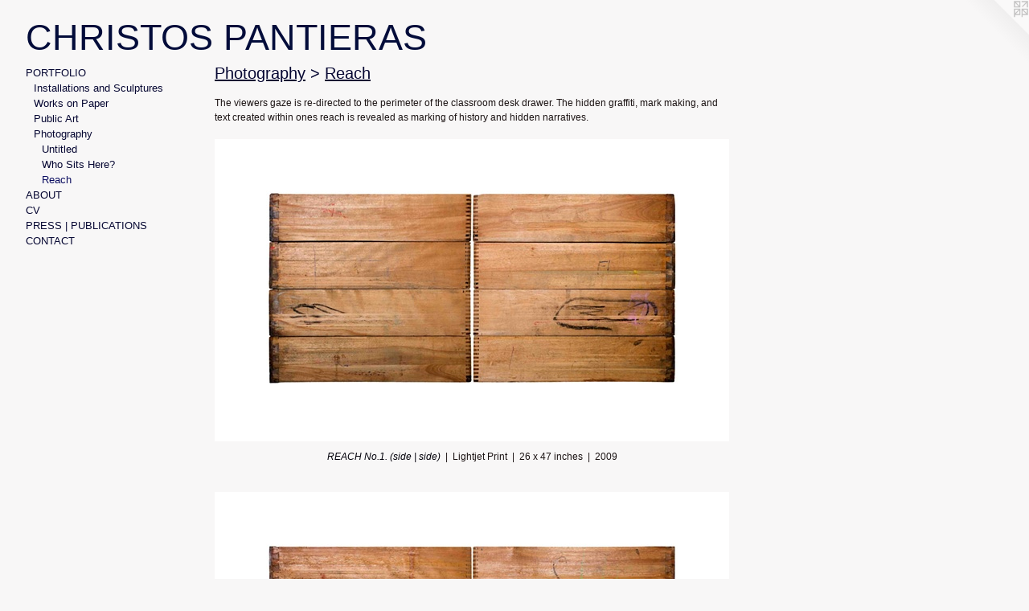

--- FILE ---
content_type: text/html;charset=utf-8
request_url: https://christospantieras.com/section/286018-Reach.html
body_size: 4515
content:
<!doctype html><html class="no-js p-section mobile-title-align--center has-mobile-menu-icon--left l-generic mobile-menu-align--center has-text-before-previews p-gallery "><head><meta charset="utf-8" /><meta content="IE=edge" http-equiv="X-UA-Compatible" /><meta http-equiv="X-OPP-Site-Id" content="37787" /><meta http-equiv="X-OPP-Revision" content="2103" /><meta http-equiv="X-OPP-Locke-Environment" content="production" /><meta http-equiv="X-OPP-Locke-Release" content="v0.0.141" /><title>CHRISTOS PANTIERAS</title><link rel="canonical" href="https://christospantieras.com/section/286018-Reach.html" /><meta content="website" property="og:type" /><meta property="og:url" content="https://christospantieras.com/section/286018-Reach.html" /><meta property="og:title" content="Reach" /><meta content="width=device-width, initial-scale=1" name="viewport" /><link type="text/css" rel="stylesheet" href="//cdnjs.cloudflare.com/ajax/libs/normalize/3.0.2/normalize.min.css" /><link type="text/css" rel="stylesheet" media="only all" href="//maxcdn.bootstrapcdn.com/font-awesome/4.3.0/css/font-awesome.min.css" /><link type="text/css" rel="stylesheet" media="not all and (min-device-width: 600px) and (min-device-height: 600px)" href="/release/locke/production/v0.0.141/css/small.css" /><link type="text/css" rel="stylesheet" media="only all and (min-device-width: 600px) and (min-device-height: 600px)" href="/release/locke/production/v0.0.141/css/large-generic.css" /><link type="text/css" rel="stylesheet" media="not all and (min-device-width: 600px) and (min-device-height: 600px)" href="/r17677978840000002103/css/small-site.css" /><link type="text/css" rel="stylesheet" media="only all and (min-device-width: 600px) and (min-device-height: 600px)" href="/r17677978840000002103/css/large-site.css" /><script>window.OPP = window.OPP || {};
OPP.modernMQ = 'only all';
OPP.smallMQ = 'not all and (min-device-width: 600px) and (min-device-height: 600px)';
OPP.largeMQ = 'only all and (min-device-width: 600px) and (min-device-height: 600px)';
OPP.downURI = '/x/7/8/7/37787/.down';
OPP.gracePeriodURI = '/x/7/8/7/37787/.grace_period';
OPP.imgL = function (img) {
  !window.lazySizes && img.onerror();
};
OPP.imgE = function (img) {
  img.onerror = img.onload = null;
  img.src = img.getAttribute('data-src');
  //img.srcset = img.getAttribute('data-srcset');
};</script><script src="/release/locke/production/v0.0.141/js/modernizr.js"></script><script src="/release/locke/production/v0.0.141/js/masonry.js"></script><script src="/release/locke/production/v0.0.141/js/respimage.js"></script><script src="/release/locke/production/v0.0.141/js/ls.aspectratio.js"></script><script src="/release/locke/production/v0.0.141/js/lazysizes.js"></script><script src="/release/locke/production/v0.0.141/js/large.js"></script><script>if (!Modernizr.mq('only all')) { document.write('<link type="text/css" rel="stylesheet" href="/release/locke/production/v0.0.141/css/minimal.css">') }</script></head><body><a class=" logo hidden--small" href="http://otherpeoplespixels.com/ref/christospantieras.com" title="Website by OtherPeoplesPixels" target="_blank"></a><header id="header"><a class=" site-title" href="/home.html"><span class=" site-title-text u-break-word">CHRISTOS PANTIERAS</span><div class=" site-title-media"></div></a><a id="mobile-menu-icon" class="mobile-menu-icon hidden--no-js hidden--large"><svg viewBox="0 0 21 17" width="21" height="17" fill="currentColor"><rect x="0" y="0" width="21" height="3" rx="0"></rect><rect x="0" y="7" width="21" height="3" rx="0"></rect><rect x="0" y="14" width="21" height="3" rx="0"></rect></svg></a></header><nav class=" hidden--large"><ul class=" site-nav"><li class="nav-item nav-home "><a class="nav-link " href="/home.html">Home</a></li><li class="nav-item expanded nav-museum "><a class="nav-link " href="/section/278578.html">PORTFOLIO</a><ul><li class="nav-item expanded nav-museum "><a class="nav-link " href="/section/519260-Installations%20and%20Sculptures.html">Installations and Sculptures</a><ul><li class="nav-gallery nav-item "><a class="nav-link " href="/section/518766-Welcome%20%7c%20Unwelcome.html">Welcome|Unwelcome</a></li><li class="nav-item nav-museum "><a class="nav-link " href="/section/519242-Justin%20Case%3a%20The%20Enemy%20Within.html">Justin Case: The Enemy Within</a><ul><li class="nav-gallery nav-item "><a class="nav-link " href="/section/519030-Installation%20Views.html">Installation Views</a></li><li class="nav-gallery nav-item "><a class="nav-link " href="/section/519241-Investigator%20Justin%20Case.html">Investigator Justin Case</a></li><li class="nav-gallery nav-item "><a class="nav-link " href="/artwork/5120765-Justin%20Case%3a%20The%20Enemy%20Within.html">Video Production</a></li></ul></li><li class="nav-gallery nav-item "><a class="nav-link " href="/section/468900-In%20Bits%20and%20Pieces.html">In Bits and Pieces</a></li><li class="nav-gallery nav-item "><a class="nav-link " href="/section/454756-Am%20I%20Worth%20It%3f.html">Am I Worth It?</a></li><li class="nav-gallery nav-item "><a class="nav-link " href="/section/441334-be%20a%20man.html">be a man</a></li><li class="nav-gallery nav-item "><a class="nav-link " href="/section/417892-HEY%2e%20HORNY%2e%20GRRRR%2e.html">HEY. HORNY. GRRRR.</a></li><li class="nav-gallery nav-item "><a class="nav-link " href="/section/417890-Tread%20Lightly.html">Tread Lightly</a></li><li class="nav-gallery nav-item "><a class="nav-link " href="/section/408962-Say%20What%20You%20Mean.html">Say What You Mean</a></li><li class="nav-gallery nav-item "><a class="nav-link " href="/section/279848-I%20Miss%20Talking%20to%20You.html">I Miss Talking to You</a></li><li class="nav-gallery nav-item "><a class="nav-link " href="/section/279835-Long%20Distance.html">Long Distance</a></li><li class="nav-gallery nav-item "><a class="nav-link " href="/section/278737-Impress%20Me.html">Impress Me</a></li><li class="nav-gallery nav-item "><a class="nav-link " href="/section/281409-Iconostasis.html">Iconostasis</a></li><li class="nav-gallery nav-item "><a class="nav-link " href="/section/281410-Migrants.html">Migrants</a></li><li class="nav-gallery nav-item "><a class="nav-link " href="/section/281408-Write%20me%20a%20Letter.html">Write me a Letter</a></li><li class="nav-gallery nav-item "><a class="nav-link " href="/section/281413-The%20Recognition%20of%20Absence.html">The Recognition of Absence</a></li><li class="nav-gallery nav-item "><a class="nav-link " href="/section/278734-Enthimion%20%7c%20Nostos%20%7c%20Remnant.html">Enthimion | Nostos | Remnant</a></li><li class="nav-gallery nav-item "><a class="nav-link " href="/section/281415-Framework.html">Framework</a></li></ul></li><li class="nav-item expanded nav-museum "><a class="nav-link " href="/section/519262-Works%20on%20Paper.html">Works on Paper</a><ul><li class="nav-gallery nav-item "><a class="nav-link " href="/section/519401-LGBT%20Purge%20Propaganda%20Posters.html">LGBT Purge Propaganda Posters</a></li><li class="nav-gallery nav-item "><a class="nav-link " href="/section/435534-WORDS.html">WORDS</a></li><li class="nav-gallery nav-item "><a class="nav-link " href="/section/417895-I%20Keep%20Coming%20Back%20To%20You.html">I Keep Coming Back To You</a></li><li class="nav-gallery nav-item "><a class="nav-link " href="/section/278733-What%20I%20want%20of%20you.html">What I want of you</a></li><li class="nav-gallery nav-item "><a class="nav-link " href="/section/282369-Wax%20and%20Paper.html">Wax and Paper</a></li><li class="nav-gallery nav-item "><a class="nav-link " href="/section/281414-Frame%20of%20Thought.html">Frame of Thought</a></li><li class="nav-gallery nav-item "><a class="nav-link " href="/section/479949-Early%20Work.html">Early Work</a></li></ul></li><li class="nav-item expanded nav-museum "><a class="nav-link " href="/section/519261-Public%20Art.html">Public Art</a><ul><li class="nav-item nav-museum "><a class="nav-link " href="/section/519244-The%20Welcome%20Back%20Project.html">The Welcome Back Project</a><ul><li class="nav-gallery nav-item "><a class="nav-link " href="/section/517214-Community%20Art%20Crawl.html">Community Art Crawl</a></li><li class="nav-gallery nav-item "><a class="nav-link " href="/section/517234-Pop-Up%20Exhibitions.html">Pop-Up Exhibitions</a></li></ul></li><li class="nav-gallery nav-item "><a class="nav-link " href="/section/417889-Clickbait.html">Clickbait</a></li></ul></li><li class="nav-item expanded nav-museum "><a class="nav-link " href="/section/519263-Photography.html">Photography</a><ul><li class="nav-gallery nav-item expanded "><a class="nav-link " href="/section/412889-Untitled.html">Untitled</a></li><li class="nav-gallery nav-item expanded "><a class="nav-link " href="/section/279686-Who%20Sits%20Here%3f.html">Who Sits Here?</a></li><li class="nav-gallery nav-item expanded "><a class="selected nav-link " href="/section/286018-Reach.html">Reach</a></li></ul></li></ul></li><li class="nav-news nav-item "><a class="nav-link " href="/news.html">ABOUT</a></li><li class="nav-item nav-pdf1 "><a target="_blank" class="nav-link " href="//img-cache.oppcdn.com/fixed/37787/assets/9xGtgPBAkLcCS7B8.pdf">CV</a></li><li class="nav-links nav-item "><a class="nav-link " href="/links.html">PRESS | PUBLICATIONS</a></li><li class="nav-item nav-contact "><a class="nav-link " href="/contact.html">CONTACT</a></li></ul></nav><div class=" content"><nav class=" hidden--small" id="nav"><header><a class=" site-title" href="/home.html"><span class=" site-title-text u-break-word">CHRISTOS PANTIERAS</span><div class=" site-title-media"></div></a></header><ul class=" site-nav"><li class="nav-item nav-home "><a class="nav-link " href="/home.html">Home</a></li><li class="nav-item expanded nav-museum "><a class="nav-link " href="/section/278578.html">PORTFOLIO</a><ul><li class="nav-item expanded nav-museum "><a class="nav-link " href="/section/519260-Installations%20and%20Sculptures.html">Installations and Sculptures</a><ul><li class="nav-gallery nav-item "><a class="nav-link " href="/section/518766-Welcome%20%7c%20Unwelcome.html">Welcome|Unwelcome</a></li><li class="nav-item nav-museum "><a class="nav-link " href="/section/519242-Justin%20Case%3a%20The%20Enemy%20Within.html">Justin Case: The Enemy Within</a><ul><li class="nav-gallery nav-item "><a class="nav-link " href="/section/519030-Installation%20Views.html">Installation Views</a></li><li class="nav-gallery nav-item "><a class="nav-link " href="/section/519241-Investigator%20Justin%20Case.html">Investigator Justin Case</a></li><li class="nav-gallery nav-item "><a class="nav-link " href="/artwork/5120765-Justin%20Case%3a%20The%20Enemy%20Within.html">Video Production</a></li></ul></li><li class="nav-gallery nav-item "><a class="nav-link " href="/section/468900-In%20Bits%20and%20Pieces.html">In Bits and Pieces</a></li><li class="nav-gallery nav-item "><a class="nav-link " href="/section/454756-Am%20I%20Worth%20It%3f.html">Am I Worth It?</a></li><li class="nav-gallery nav-item "><a class="nav-link " href="/section/441334-be%20a%20man.html">be a man</a></li><li class="nav-gallery nav-item "><a class="nav-link " href="/section/417892-HEY%2e%20HORNY%2e%20GRRRR%2e.html">HEY. HORNY. GRRRR.</a></li><li class="nav-gallery nav-item "><a class="nav-link " href="/section/417890-Tread%20Lightly.html">Tread Lightly</a></li><li class="nav-gallery nav-item "><a class="nav-link " href="/section/408962-Say%20What%20You%20Mean.html">Say What You Mean</a></li><li class="nav-gallery nav-item "><a class="nav-link " href="/section/279848-I%20Miss%20Talking%20to%20You.html">I Miss Talking to You</a></li><li class="nav-gallery nav-item "><a class="nav-link " href="/section/279835-Long%20Distance.html">Long Distance</a></li><li class="nav-gallery nav-item "><a class="nav-link " href="/section/278737-Impress%20Me.html">Impress Me</a></li><li class="nav-gallery nav-item "><a class="nav-link " href="/section/281409-Iconostasis.html">Iconostasis</a></li><li class="nav-gallery nav-item "><a class="nav-link " href="/section/281410-Migrants.html">Migrants</a></li><li class="nav-gallery nav-item "><a class="nav-link " href="/section/281408-Write%20me%20a%20Letter.html">Write me a Letter</a></li><li class="nav-gallery nav-item "><a class="nav-link " href="/section/281413-The%20Recognition%20of%20Absence.html">The Recognition of Absence</a></li><li class="nav-gallery nav-item "><a class="nav-link " href="/section/278734-Enthimion%20%7c%20Nostos%20%7c%20Remnant.html">Enthimion | Nostos | Remnant</a></li><li class="nav-gallery nav-item "><a class="nav-link " href="/section/281415-Framework.html">Framework</a></li></ul></li><li class="nav-item expanded nav-museum "><a class="nav-link " href="/section/519262-Works%20on%20Paper.html">Works on Paper</a><ul><li class="nav-gallery nav-item "><a class="nav-link " href="/section/519401-LGBT%20Purge%20Propaganda%20Posters.html">LGBT Purge Propaganda Posters</a></li><li class="nav-gallery nav-item "><a class="nav-link " href="/section/435534-WORDS.html">WORDS</a></li><li class="nav-gallery nav-item "><a class="nav-link " href="/section/417895-I%20Keep%20Coming%20Back%20To%20You.html">I Keep Coming Back To You</a></li><li class="nav-gallery nav-item "><a class="nav-link " href="/section/278733-What%20I%20want%20of%20you.html">What I want of you</a></li><li class="nav-gallery nav-item "><a class="nav-link " href="/section/282369-Wax%20and%20Paper.html">Wax and Paper</a></li><li class="nav-gallery nav-item "><a class="nav-link " href="/section/281414-Frame%20of%20Thought.html">Frame of Thought</a></li><li class="nav-gallery nav-item "><a class="nav-link " href="/section/479949-Early%20Work.html">Early Work</a></li></ul></li><li class="nav-item expanded nav-museum "><a class="nav-link " href="/section/519261-Public%20Art.html">Public Art</a><ul><li class="nav-item nav-museum "><a class="nav-link " href="/section/519244-The%20Welcome%20Back%20Project.html">The Welcome Back Project</a><ul><li class="nav-gallery nav-item "><a class="nav-link " href="/section/517214-Community%20Art%20Crawl.html">Community Art Crawl</a></li><li class="nav-gallery nav-item "><a class="nav-link " href="/section/517234-Pop-Up%20Exhibitions.html">Pop-Up Exhibitions</a></li></ul></li><li class="nav-gallery nav-item "><a class="nav-link " href="/section/417889-Clickbait.html">Clickbait</a></li></ul></li><li class="nav-item expanded nav-museum "><a class="nav-link " href="/section/519263-Photography.html">Photography</a><ul><li class="nav-gallery nav-item expanded "><a class="nav-link " href="/section/412889-Untitled.html">Untitled</a></li><li class="nav-gallery nav-item expanded "><a class="nav-link " href="/section/279686-Who%20Sits%20Here%3f.html">Who Sits Here?</a></li><li class="nav-gallery nav-item expanded "><a class="selected nav-link " href="/section/286018-Reach.html">Reach</a></li></ul></li></ul></li><li class="nav-news nav-item "><a class="nav-link " href="/news.html">ABOUT</a></li><li class="nav-item nav-pdf1 "><a target="_blank" class="nav-link " href="//img-cache.oppcdn.com/fixed/37787/assets/9xGtgPBAkLcCS7B8.pdf">CV</a></li><li class="nav-links nav-item "><a class="nav-link " href="/links.html">PRESS | PUBLICATIONS</a></li><li class="nav-item nav-contact "><a class="nav-link " href="/contact.html">CONTACT</a></li></ul><footer><div class=" copyright">© CHRISTOS PANTIERAS</div><div class=" credit"><a href="http://otherpeoplespixels.com/ref/christospantieras.com" target="_blank">Website by OtherPeoplesPixels</a></div></footer></nav><main id="main"><div class=" page"><script src="/release/locke/production/v0.0.141/js/gallery.js"></script><h1 class="section-title title"><a class=" title-segment hidden--small" href="/section/519263-Photography.html">Photography</a><span class=" title-sep hidden--small"> &gt; </span><span class=" title-segment">Reach</span></h1><div class="description t-full-width wordy description-0 u-break-word border-color "><p>The viewers gaze is re-directed to the perimeter of the classroom desk drawer. The hidden graffiti, mark making, and text created within ones reach is revealed as marking of history and hidden narratives.</p></div><div class=" previews"><div id="preview-0" class="preview image asset media-and-info"><a class=" media" title="REACH No.1. (side | side)" href="/artwork/2461469-REACH%20No%2e1%2e%20%28side%20%7c%20side%29.html"><div class=" preview-image"><img onerror="OPP.imgE(this);" alt="REACH No.1. (side | side)" data-srcset="//img-cache.oppcdn.com/img/v1.0/s:37787/t:QkxBTksrVEVYVCtIRVJF/p:12/g:tl/o:2.5/a:50/q:90/1400x720-gf660W60t9odqAjw.jpg/1223x720/0d81a1bb3c8b085f57eef65c54cb07c0.jpg 1223w,
//img-cache.oppcdn.com/img/v1.0/s:37787/t:QkxBTksrVEVYVCtIRVJF/p:12/g:tl/o:2.5/a:50/q:90/984x588-gf660W60t9odqAjw.jpg/984x579/3a5aaa21bbd95d70636d4eaa101a81dd.jpg 984w,
//img-cache.oppcdn.com/fixed/37787/assets/gf660W60t9odqAjw.jpg 640w" src="data:image/svg+xml;charset=UTF-8,%3Csvg%20xmlns%3D%27http%3A%2F%2Fwww.w3.org%2F2000%2Fsvg%27%20viewbox%3D%270%200%201223%20720%27%20width%3D%271223px%27%20height%3D%27720px%27%3E%3C%2Fsvg%3E" onload="OPP.imgL(this);" data-sizes="auto" class="u-img lazyload hidden--no-js " data-src="//img-cache.oppcdn.com/fixed/37787/assets/gf660W60t9odqAjw.jpg" data-aspectratio="1223/720" /><noscript><img class="u-img " alt="REACH No.1. (side | side)" src="//img-cache.oppcdn.com/fixed/37787/assets/gf660W60t9odqAjw.jpg" /></noscript></div></a><div class=" info border-color"><div class=" wall-text border-color"><div class=" wt-item wt-title"><a href="/artwork/2461469-REACH%20No%2e1%2e%20%28side%20%7c%20side%29.html">REACH No.1. (side | side)</a></div><div class=" wt-item wt-media">Lightjet Print</div><div class=" wt-item wt-dimensions">26 x 47 inches</div><div class=" wt-item wt-date">2009</div></div></div></div><div id="preview-1" class="preview image asset media-and-info"><a class=" media" title="REACH No.2. (side | side)" href="/artwork/2461468-REACH%20No%2e2%2e%20%28side%20%7c%20side%29.html"><div class=" preview-image"><img onerror="OPP.imgE(this);" alt="REACH No.2. (side | side)" data-srcset="//img-cache.oppcdn.com/img/v1.0/s:37787/t:QkxBTksrVEVYVCtIRVJF/p:12/g:tl/o:2.5/a:50/q:90/1400x720-Nzqv7Zhbuyx7n5pn.jpg/1225x720/94b7487b2859d7a898074bfbfe09256c.jpg 1225w,
//img-cache.oppcdn.com/img/v1.0/s:37787/t:QkxBTksrVEVYVCtIRVJF/p:12/g:tl/o:2.5/a:50/q:90/984x588-Nzqv7Zhbuyx7n5pn.jpg/984x578/78a62177eeb1db6a59cfbd46385dc044.jpg 984w,
//img-cache.oppcdn.com/fixed/37787/assets/Nzqv7Zhbuyx7n5pn.jpg 640w" src="data:image/svg+xml;charset=UTF-8,%3Csvg%20xmlns%3D%27http%3A%2F%2Fwww.w3.org%2F2000%2Fsvg%27%20viewbox%3D%270%200%201225%20720%27%20width%3D%271225px%27%20height%3D%27720px%27%3E%3C%2Fsvg%3E" onload="OPP.imgL(this);" data-sizes="auto" class="u-img lazyload hidden--no-js " data-src="//img-cache.oppcdn.com/fixed/37787/assets/Nzqv7Zhbuyx7n5pn.jpg" data-aspectratio="1225/720" /><noscript><img class="u-img " alt="REACH No.2. (side | side)" src="//img-cache.oppcdn.com/fixed/37787/assets/Nzqv7Zhbuyx7n5pn.jpg" /></noscript></div></a><div class=" info border-color"><div class=" wall-text border-color"><div class=" wt-item wt-title"><a href="/artwork/2461468-REACH%20No%2e2%2e%20%28side%20%7c%20side%29.html">REACH No.2. (side | side)</a></div><div class=" wt-item wt-media">Lightjet Print</div><div class=" wt-item wt-dimensions">26 x 47 in.</div><div class=" wt-item wt-date">2009</div></div></div></div><div id="preview-2" class="preview image asset media-and-info"><a class=" media" title="REACH No.3. (side | side)" href="/artwork/2461466-REACH%20No%2e3%2e%20%28side%20%7c%20side%29.html"><div class=" preview-image"><img onerror="OPP.imgE(this);" alt="REACH No.3. (side | side)" data-srcset="//img-cache.oppcdn.com/img/v1.0/s:37787/t:QkxBTksrVEVYVCtIRVJF/p:12/g:tl/o:2.5/a:50/q:90/1400x720-XvWJ9uE0Ou5PXOBv.jpg/1225x720/34809062c0c6578d3f6fc9f1a60120cb.jpg 1225w,
//img-cache.oppcdn.com/img/v1.0/s:37787/t:QkxBTksrVEVYVCtIRVJF/p:12/g:tl/o:2.5/a:50/q:90/984x588-XvWJ9uE0Ou5PXOBv.jpg/984x578/dd650f1eb50e3c296f13e563c8f60740.jpg 984w,
//img-cache.oppcdn.com/fixed/37787/assets/XvWJ9uE0Ou5PXOBv.jpg 640w" src="data:image/svg+xml;charset=UTF-8,%3Csvg%20xmlns%3D%27http%3A%2F%2Fwww.w3.org%2F2000%2Fsvg%27%20viewbox%3D%270%200%201225%20720%27%20width%3D%271225px%27%20height%3D%27720px%27%3E%3C%2Fsvg%3E" onload="OPP.imgL(this);" data-sizes="auto" class="u-img lazyload hidden--no-js " data-src="//img-cache.oppcdn.com/fixed/37787/assets/XvWJ9uE0Ou5PXOBv.jpg" data-aspectratio="1225/720" /><noscript><img class="u-img " alt="REACH No.3. (side | side)" src="//img-cache.oppcdn.com/fixed/37787/assets/XvWJ9uE0Ou5PXOBv.jpg" /></noscript></div></a><div class=" info border-color"><div class=" wall-text border-color"><div class=" wt-item wt-title"><a href="/artwork/2461466-REACH%20No%2e3%2e%20%28side%20%7c%20side%29.html">REACH No.3. (side | side)</a></div><div class=" wt-item wt-media">Lightjet Print</div><div class=" wt-item wt-dimensions">26 x 47 in.</div><div class=" wt-item wt-date">2009</div></div></div></div><div id="preview-3" class="preview image asset media-and-info"><a class=" media" title="REACH No.4. (side | side)" href="/artwork/2461465-REACH%20No%2e4%2e%20%28side%20%7c%20side%29.html"><div class=" preview-image"><img onerror="OPP.imgE(this);" alt="REACH No.4. (side | side)" data-srcset="//img-cache.oppcdn.com/img/v1.0/s:37787/t:QkxBTksrVEVYVCtIRVJF/p:12/g:tl/o:2.5/a:50/q:90/1400x720-8G4DKCRp3fgL8jaJ.jpg/1228x720/e46b3ca1e57ce083c06a62fa7cb3fecb.jpg 1228w,
//img-cache.oppcdn.com/img/v1.0/s:37787/t:QkxBTksrVEVYVCtIRVJF/p:12/g:tl/o:2.5/a:50/q:90/984x588-8G4DKCRp3fgL8jaJ.jpg/984x576/094c127ff1c333a673583b8304575f14.jpg 984w,
//img-cache.oppcdn.com/fixed/37787/assets/8G4DKCRp3fgL8jaJ.jpg 640w" src="data:image/svg+xml;charset=UTF-8,%3Csvg%20xmlns%3D%27http%3A%2F%2Fwww.w3.org%2F2000%2Fsvg%27%20viewbox%3D%270%200%201228%20720%27%20width%3D%271228px%27%20height%3D%27720px%27%3E%3C%2Fsvg%3E" onload="OPP.imgL(this);" data-sizes="auto" class="u-img lazyload hidden--no-js " data-src="//img-cache.oppcdn.com/fixed/37787/assets/8G4DKCRp3fgL8jaJ.jpg" data-aspectratio="1228/720" /><noscript><img class="u-img " alt="REACH No.4. (side | side)" src="//img-cache.oppcdn.com/fixed/37787/assets/8G4DKCRp3fgL8jaJ.jpg" /></noscript></div></a><div class=" info border-color"><div class=" wall-text border-color"><div class=" wt-item wt-title"><a href="/artwork/2461465-REACH%20No%2e4%2e%20%28side%20%7c%20side%29.html">REACH No.4. (side | side)</a></div><div class=" wt-item wt-media">Lightjet Print</div><div class=" wt-item wt-dimensions">26 x 47 in.</div><div class=" wt-item wt-date">2009</div></div></div></div><div id="preview-4" class="preview image asset media-and-info"><a class=" media" title="REACH No.5. (front | back)" href="/artwork/2461464-REACH%20No%2e5%2e%20%28front%20%7c%20back%29.html"><div class=" preview-image"><img onerror="OPP.imgE(this);" alt="REACH No.5. (front | back)" data-srcset="//img-cache.oppcdn.com/img/v1.0/s:37787/t:QkxBTksrVEVYVCtIRVJF/p:12/g:tl/o:2.5/a:50/q:90/1400x720-HIF6xal8lqlTReja.jpg/1288x720/a95d56a365c413c8c9727d8fe4db868b.jpg 1288w,
//img-cache.oppcdn.com/img/v1.0/s:37787/t:QkxBTksrVEVYVCtIRVJF/p:12/g:tl/o:2.5/a:50/q:90/984x588-HIF6xal8lqlTReja.jpg/984x549/6425b30b72155f9094ef17e30f736941.jpg 984w,
//img-cache.oppcdn.com/fixed/37787/assets/HIF6xal8lqlTReja.jpg 640w" src="data:image/svg+xml;charset=UTF-8,%3Csvg%20xmlns%3D%27http%3A%2F%2Fwww.w3.org%2F2000%2Fsvg%27%20viewbox%3D%270%200%201288%20720%27%20width%3D%271288px%27%20height%3D%27720px%27%3E%3C%2Fsvg%3E" onload="OPP.imgL(this);" data-sizes="auto" class="u-img lazyload hidden--no-js " data-src="//img-cache.oppcdn.com/fixed/37787/assets/HIF6xal8lqlTReja.jpg" data-aspectratio="1288/720" /><noscript><img class="u-img " alt="REACH No.5. (front | back)" src="//img-cache.oppcdn.com/fixed/37787/assets/HIF6xal8lqlTReja.jpg" /></noscript></div></a><div class=" info border-color"><div class=" wall-text border-color"><div class=" wt-item wt-title"><a href="/artwork/2461464-REACH%20No%2e5%2e%20%28front%20%7c%20back%29.html">REACH No.5. (front | back)</a></div><div class=" wt-item wt-media">Lightjet Print</div><div class=" wt-item wt-dimensions">26 x 47 in.</div><div class=" wt-item wt-date">2009</div></div></div></div><div id="preview-5" class="preview image asset media-and-info"><a class=" media" title="REACH No.6. (front | back)" href="/artwork/2461463-REACH%20No%2e6%2e%20%28front%20%7c%20back%29.html"><div class=" preview-image"><img onerror="OPP.imgE(this);" alt="REACH No.6. (front | back)" data-srcset="//img-cache.oppcdn.com/img/v1.0/s:37787/t:QkxBTksrVEVYVCtIRVJF/p:12/g:tl/o:2.5/a:50/q:90/1400x720-G8_GTQ1c2fxnI1SE.jpg/1295x720/3c2d2b2268829276402261100a738f67.jpg 1295w,
//img-cache.oppcdn.com/img/v1.0/s:37787/t:QkxBTksrVEVYVCtIRVJF/p:12/g:tl/o:2.5/a:50/q:90/984x588-G8_GTQ1c2fxnI1SE.jpg/984x546/e20a6afab50aafcda3e74e3291eabfd0.jpg 984w,
//img-cache.oppcdn.com/fixed/37787/assets/G8_GTQ1c2fxnI1SE.jpg 640w" src="data:image/svg+xml;charset=UTF-8,%3Csvg%20xmlns%3D%27http%3A%2F%2Fwww.w3.org%2F2000%2Fsvg%27%20viewbox%3D%270%200%201295%20720%27%20width%3D%271295px%27%20height%3D%27720px%27%3E%3C%2Fsvg%3E" onload="OPP.imgL(this);" data-sizes="auto" class="u-img lazyload hidden--no-js " data-src="//img-cache.oppcdn.com/fixed/37787/assets/G8_GTQ1c2fxnI1SE.jpg" data-aspectratio="1295/720" /><noscript><img class="u-img " alt="REACH No.6. (front | back)" src="//img-cache.oppcdn.com/fixed/37787/assets/G8_GTQ1c2fxnI1SE.jpg" /></noscript></div></a><div class=" info border-color"><div class=" wall-text border-color"><div class=" wt-item wt-title"><a href="/artwork/2461463-REACH%20No%2e6%2e%20%28front%20%7c%20back%29.html">REACH No.6. (front | back)</a></div><div class=" wt-item wt-media">Lightjet Print</div><div class=" wt-item wt-dimensions">26 x 47 in.</div><div class=" wt-item wt-date">2009</div></div></div></div><div id="preview-6" class="preview image asset media-and-info"><a class=" media" title="REACH No.7. (front | back)" href="/artwork/2461461-REACH%20No%2e7%2e%20%28front%20%7c%20back%29.html"><div class=" preview-image"><img onerror="OPP.imgE(this);" alt="REACH No.7. (front | back)" data-srcset="//img-cache.oppcdn.com/img/v1.0/s:37787/t:QkxBTksrVEVYVCtIRVJF/p:12/g:tl/o:2.5/a:50/q:90/1400x720-IxZ_dvhzToaLWKaA.jpg/1288x720/3dfa76c2065e3aef91eef511ce3903c6.jpg 1288w,
//img-cache.oppcdn.com/img/v1.0/s:37787/t:QkxBTksrVEVYVCtIRVJF/p:12/g:tl/o:2.5/a:50/q:90/984x588-IxZ_dvhzToaLWKaA.jpg/984x549/2da62a06fa2c467f55119c6bed71db85.jpg 984w,
//img-cache.oppcdn.com/fixed/37787/assets/IxZ_dvhzToaLWKaA.jpg 640w" src="data:image/svg+xml;charset=UTF-8,%3Csvg%20xmlns%3D%27http%3A%2F%2Fwww.w3.org%2F2000%2Fsvg%27%20viewbox%3D%270%200%201288%20720%27%20width%3D%271288px%27%20height%3D%27720px%27%3E%3C%2Fsvg%3E" onload="OPP.imgL(this);" data-sizes="auto" class="u-img lazyload hidden--no-js " data-src="//img-cache.oppcdn.com/fixed/37787/assets/IxZ_dvhzToaLWKaA.jpg" data-aspectratio="1288/720" /><noscript><img class="u-img " alt="REACH No.7. (front | back)" src="//img-cache.oppcdn.com/fixed/37787/assets/IxZ_dvhzToaLWKaA.jpg" /></noscript></div></a><div class=" info border-color"><div class=" wall-text border-color"><div class=" wt-item wt-title"><a href="/artwork/2461461-REACH%20No%2e7%2e%20%28front%20%7c%20back%29.html">REACH No.7. (front | back)</a></div><div class=" wt-item wt-media">Lightjet Print</div><div class=" wt-item wt-dimensions">26 x 47 in.</div><div class=" wt-item wt-date">2009</div></div></div></div><div id="preview-7" class="preview image asset media-and-info"><a class=" media" title="REACH No.8. (front | back)" href="/artwork/2461462-REACH%20No%2e8%2e%20%28front%20%7c%20back%29.html"><div class=" preview-image"><img onerror="OPP.imgE(this);" alt="REACH No.8. (front | back)" data-srcset="//img-cache.oppcdn.com/img/v1.0/s:37787/t:QkxBTksrVEVYVCtIRVJF/p:12/g:tl/o:2.5/a:50/q:90/1400x720-1omr4h1DoUueCCuo.jpg/1285x720/e9e75584dbdb56eebd42d374bbfec9e0.jpg 1285w,
//img-cache.oppcdn.com/img/v1.0/s:37787/t:QkxBTksrVEVYVCtIRVJF/p:12/g:tl/o:2.5/a:50/q:90/984x588-1omr4h1DoUueCCuo.jpg/984x551/aa30074a108a5cd4207eb9e604f3b278.jpg 984w,
//img-cache.oppcdn.com/fixed/37787/assets/1omr4h1DoUueCCuo.jpg 640w" src="data:image/svg+xml;charset=UTF-8,%3Csvg%20xmlns%3D%27http%3A%2F%2Fwww.w3.org%2F2000%2Fsvg%27%20viewbox%3D%270%200%201285%20720%27%20width%3D%271285px%27%20height%3D%27720px%27%3E%3C%2Fsvg%3E" onload="OPP.imgL(this);" data-sizes="auto" class="u-img lazyload hidden--no-js " data-src="//img-cache.oppcdn.com/fixed/37787/assets/1omr4h1DoUueCCuo.jpg" data-aspectratio="1285/720" /><noscript><img class="u-img " alt="REACH No.8. (front | back)" src="//img-cache.oppcdn.com/fixed/37787/assets/1omr4h1DoUueCCuo.jpg" /></noscript></div></a><div class=" info border-color"><div class=" wall-text border-color"><div class=" wt-item wt-title"><a href="/artwork/2461462-REACH%20No%2e8%2e%20%28front%20%7c%20back%29.html">REACH No.8. (front | back)</a></div><div class=" wt-item wt-media">Lightjet Print</div><div class=" wt-item wt-dimensions">26 x 47 in.</div><div class=" wt-item wt-date">2009</div></div></div></div></div></div></main></div><footer><div class=" copyright">© CHRISTOS PANTIERAS</div><div class=" credit"><a href="http://otherpeoplespixels.com/ref/christospantieras.com" target="_blank">Website by OtherPeoplesPixels</a></div></footer><div class=" offline"></div><script src="/release/locke/production/v0.0.141/js/small.js"></script><script>var a2a_config = a2a_config || {};a2a_config.prioritize = ['facebook','twitter','linkedin','googleplus','pinterest','instagram','tumblr','share'];a2a_config.onclick = 1;(function(){  var a = document.createElement('script');  a.type = 'text/javascript'; a.async = true;  a.src = '//static.addtoany.com/menu/page.js';  document.getElementsByTagName('head')[0].appendChild(a);})();</script><script src="https://otherpeoplespixels.com/static/enable-preview.js"></script></body></html>

--- FILE ---
content_type: text/css;charset=utf-8
request_url: https://christospantieras.com/r17677978840000002103/css/large-site.css
body_size: 483
content:
body {
  background-color: #f8f7f7;
  font-weight: normal;
  font-style: normal;
  font-family: "Arial", "Helvetica", sans-serif;
}

body {
  color: #1b1313;
}

main a {
  color: #02000a;
}

main a:hover {
  text-decoration: underline;
  color: #0c003d;
}

main a:visited {
  color: #0c003d;
}

.site-title, .mobile-menu-icon {
  color: #030c3a;
}

.site-nav, .mobile-menu-link, nav:before, nav:after {
  color: #060732;
}

.site-nav a {
  color: #060732;
}

.site-nav a:hover {
  text-decoration: none;
  color: #0b0d60;
}

.site-nav a:visited {
  color: #060732;
}

.site-nav a.selected {
  color: #0b0d60;
}

.site-nav:hover a.selected {
  color: #060732;
}

footer {
  color: #d6d6d6;
}

footer a {
  color: #02000a;
}

footer a:hover {
  text-decoration: underline;
  color: #0c003d;
}

footer a:visited {
  color: #0c003d;
}

.title, .news-item-title, .flex-page-title {
  color: #060732;
}

.title a {
  color: #060732;
}

.title a:hover {
  text-decoration: none;
  color: #0b0d60;
}

.title a:visited {
  color: #060732;
}

.hr, .hr-before:before, .hr-after:after, .hr-before--small:before, .hr-before--large:before, .hr-after--small:after, .hr-after--large:after {
  border-top-color: #936767;
}

.button {
  background: #02000a;
  color: #f8f7f7;
}

.social-icon {
  background-color: #1b1313;
  color: #f8f7f7;
}

.welcome-modal {
  background-color: #FFFFFF;
}

.share-button .social-icon {
  color: #1b1313;
}

.site-title {
  font-family: "Arial", "Helvetica", sans-serif;
  font-style: normal;
  font-weight: 400;
}

.site-nav {
  font-family: "Arial", "Helvetica", sans-serif;
  font-style: normal;
  font-weight: 400;
}

.section-title, .parent-title, .news-item-title, .link-name, .preview-placeholder, .preview-image, .flex-page-title {
  font-family: "Arial", "Helvetica", sans-serif;
  font-style: normal;
  font-weight: 400;
}

body {
  font-size: 12px;
}

.site-title {
  font-size: 45px;
}

.site-nav {
  font-size: 13px;
}

.title, .news-item-title, .link-name, .flex-page-title {
  font-size: 20px;
}

.border-color {
  border-color: hsla(0, 17.391304%, 9.019608%, 0.2);
}

.p-artwork .page-nav a {
  color: #1b1313;
}

.p-artwork .page-nav a:hover {
  text-decoration: none;
  color: #1b1313;
}

.p-artwork .page-nav a:visited {
  color: #1b1313;
}

.wordy {
  text-align: left;
}

--- FILE ---
content_type: text/css;charset=utf-8
request_url: https://christospantieras.com/r17677978840000002103/css/small-site.css
body_size: 351
content:
body {
  background-color: #f8f7f7;
  font-weight: normal;
  font-style: normal;
  font-family: "Arial", "Helvetica", sans-serif;
}

body {
  color: #1b1313;
}

main a {
  color: #02000a;
}

main a:hover {
  text-decoration: underline;
  color: #0c003d;
}

main a:visited {
  color: #0c003d;
}

.site-title, .mobile-menu-icon {
  color: #030c3a;
}

.site-nav, .mobile-menu-link, nav:before, nav:after {
  color: #060732;
}

.site-nav a {
  color: #060732;
}

.site-nav a:hover {
  text-decoration: none;
  color: #0b0d60;
}

.site-nav a:visited {
  color: #060732;
}

.site-nav a.selected {
  color: #0b0d60;
}

.site-nav:hover a.selected {
  color: #060732;
}

footer {
  color: #d6d6d6;
}

footer a {
  color: #02000a;
}

footer a:hover {
  text-decoration: underline;
  color: #0c003d;
}

footer a:visited {
  color: #0c003d;
}

.title, .news-item-title, .flex-page-title {
  color: #060732;
}

.title a {
  color: #060732;
}

.title a:hover {
  text-decoration: none;
  color: #0b0d60;
}

.title a:visited {
  color: #060732;
}

.hr, .hr-before:before, .hr-after:after, .hr-before--small:before, .hr-before--large:before, .hr-after--small:after, .hr-after--large:after {
  border-top-color: #936767;
}

.button {
  background: #02000a;
  color: #f8f7f7;
}

.social-icon {
  background-color: #1b1313;
  color: #f8f7f7;
}

.welcome-modal {
  background-color: #FFFFFF;
}

.site-title {
  font-family: "Arial", "Helvetica", sans-serif;
  font-style: normal;
  font-weight: 400;
}

nav {
  font-family: "Arial", "Helvetica", sans-serif;
  font-style: normal;
  font-weight: 400;
}

.wordy {
  text-align: left;
}

.site-title {
  font-size: 2.125rem;
}

footer .credit a {
  color: #1b1313;
}